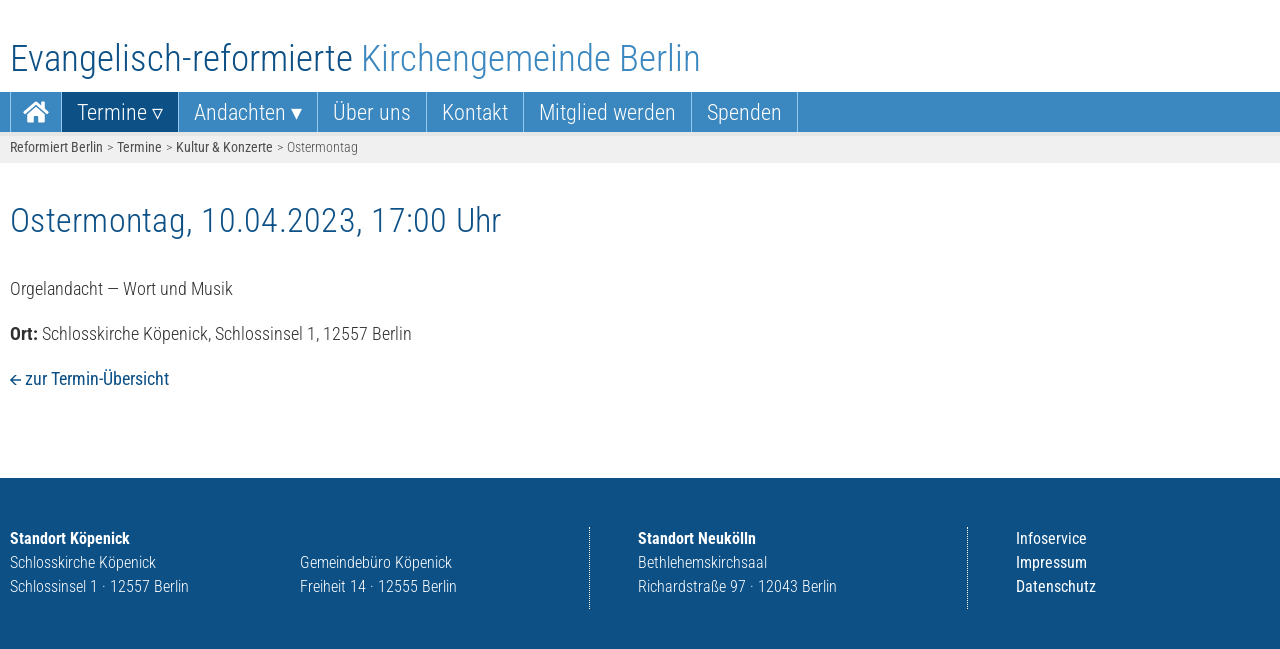

--- FILE ---
content_type: text/html; charset=UTF-8
request_url: https://www.reformiert-berlin.de/termine/kultur-konzerte/veranstaltungsdetails/sonntag-85.html
body_size: 2431
content:
<!DOCTYPE html>
<html lang="de">
<head>

<meta charset="UTF-8">
<title>Ostermontag – Reformiert Berlin</title>
<base href="https://www.reformiert-berlin.de/">

<meta name="robots" content="index,follow">
<meta name="description" content="Orgelandacht — Wort und Musik">
<meta name="viewport" content="width=device-width, initial-scale=1.0">

<link rel="stylesheet" href="assets/css/icons.min.css,colorbox.min.css,fonts.css,reset.css,basic.css,rsc...-28ffa2fc.css"><script src="assets/js/jquery.min.js-2a5723c1.js"></script>

</head>
<body id="top" class="mac chrome blink ch131">


<header id="header">
<div class="inside clrfix">

<div class="logo" itemscope="" itemtype="http://schema.org/Organization">
<a itemprop="url" href="https://www.reformiert-berlin.de/">
<span class="dark">Evangelisch-reformierte </span><span class="light">Kirchengemeinde Berlin</span>
</a>
</div>
<div class="top">
</div>
</div>

<div class="menu">

<div id="menutoggler"></div>
<!-- indexer::stop -->
<nav class="mod_navigation block" id="mainnav">

  
  <a href="termine/kultur-konzerte/veranstaltungsdetails/sonntag-85.html#skipNavigation58" class="invisible">Navigation überspringen</a>

  
<ul class="level_1" role="menubar">
<li class="home first" role="menuitem"><a href="./" title="Aktuelles" class="home first">Aktuelles</a></li>
<li class="submenu trail" role="menuitem"><a href="termine/gottesdienste.html" title="Termine" class="submenu trail" aria-haspopup="true" aria-expanded="false">Termine</a>
<ul class="level_2" role="menu">
<li class="first" role="menuitem"><a href="termine/gottesdienste.html" title="Gottesdienste" class="first">Gottesdienste</a></li>
<li class="trail last" role="menuitem"><a href="termine/kultur-konzerte.html" title="Kultur &amp; Konzerte" class="trail last">Kultur & Konzerte</a></li>
</ul>
</li>
<li class="submenu rs" role="menuitem"><a href="andachten/predigt-archiv.html" title="Andachten" class="submenu rs" aria-haspopup="true" aria-expanded="false">Andachten</a>
<ul class="level_2" role="menu">
<li class="first" role="menuitem"><a href="andachten/predigt-archiv/zum-oekumenischen-gottesdienst.html" title="Predigt-Archiv" class="first">Predigt-Archiv</a></li>
<li role="menuitem"><a href="andachten/video-andachten-2022.html" title="Video-Andachten">Video-Andachten</a></li>
<li class="last" role="menuitem"><a href="andachten/sofagottesdienste.html" title="Sofagottesdienste" class="last">Sofagottesdienste</a></li>
</ul>
</li>
<li role="menuitem"><a href="ueber-uns.html" title="Über uns">Über uns</a></li>
<li role="menuitem"><a href="kontakt.html" title="Kontakt">Kontakt</a></li>
<li role="menuitem"><a href="mitglied-werden.html" title="Mitglied werden">Mitglied werden</a></li>
<li class="last" role="menuitem"><a href="spenden.html" title="Spenden" class="last">Spenden</a></li>
</ul>

  <a id="skipNavigation58" class="invisible">&nbsp;</a>

</nav>
<!-- indexer::continue -->
</div>

<div class="brdcrmb"><div class="inside">

<!-- indexer::stop -->
<div class="mod_breadcrumb block">

        
  
  <ul>
                  <li class="first"><a href="./" title="Reformiert Berlin">Reformiert Berlin</a></li>
                        <li><a href="termine/gottesdienste.html" title="Termine">Termine</a></li>
                        <li><a href="termine/kultur-konzerte.html" title="Kultur &amp; Konzerte">Kultur & Konzerte</a></li>
                        <li class="active last">Ostermontag</li>
            </ul>


</div>
<!-- indexer::continue -->
</div></div>

</header>

<article id="container" class="inside clrfix">
	

<section id="main">


  <div class="mod_article block" id="article-482">
    
          
<div class="mod_eventreader block">

        
  
  
<div class="event layout_full block bygone">

  <h1>Ostermontag, 10.04.2023, 17:00 Uhr</h1>

      <div class="ce_text block">
              <p>Orgelandacht — Wort und Musik</p>            	  <p class="location"><strong>Ort:</strong> Schlosskirche Köpenick, Schlossinsel 1, 12557 Berlin</p>
		  
      
      
          </div>
  
  
</div>


      <!-- indexer::stop -->
    <p class="back"><a href="termine/kultur-konzerte.html" title="zur Termin-Übersicht">zur Termin-Übersicht</a></p>
    <!-- indexer::continue -->
  
  

</div>
    
      </div>

</section>


</article>

<footer id="footer">
<div class="inside">

<div class="column first">
	<p><strong>Standort Köpenick</strong></p>
	<p itemprop="name">Schlosskirche Köpenick</p>
	<p itemprop="address" itemscope="" itemtype="http://schema.org/PostalAddress">
	<span itemprop="streetAddress">Schlossinsel 1</span>  · <span itemprop="postalCode">12557</span> <span itemprop="addressLocality">Berlin</span>
	</p>
</div>

<div class="column">
	<p>&nbsp;</p>
	<p itemprop="name">Gemeindebüro Köpenick</p>
	<p itemprop="address" itemscope="" itemtype="http://schema.org/PostalAddress">
	<span itemprop="streetAddress">Freiheit 14</span>  · <span itemprop="postalCode">12555</span> <span itemprop="addressLocality">Berlin</span>
	</p>
</div>


<div class="column last">
	<p><strong>Standort Neukölln</strong></p>
	<p itemprop="name">Bethlehemskirchsaal</p>
	<p itemprop="address" itemscope="" itemtype="http://schema.org/PostalAddress">
	<span itemprop="streetAddress">Richardstraße 97</span> · <span itemprop="postalCode">12043</span> <span itemprop="addressLocality">Berlin</span>
	</p>
</div>
<!-- indexer::stop -->
<nav class="mod_customnav block">

  
  <a href="termine/kultur-konzerte/veranstaltungsdetails/sonntag-85.html#skipNavigation46" class="invisible">Navigation überspringen</a>

  
<ul class="level_1">
            <li class="first"><a href="infoservice.html" title="Infoservice" class="first">Infoservice</a></li>
                <li><a href="impressum.html" title="Impressum">Impressum</a></li>
                <li class="last"><a href="datenschutz.html" title="Datenschutzhinweise" class="last">Datenschutz</a></li>
      </ul>

  <a id="skipNavigation46" class="invisible">&nbsp;</a>

</nav>
<!-- indexer::continue -->
</div>
</footer>


<script src="assets/colorbox/js/colorbox.min.js?v=1.6.6"></script>
<script>
  jQuery(function($) {
    $('a[data-lightbox]').map(function() {
      $(this).colorbox({
        // Put custom options here
        loop: false,
        rel: $(this).attr('data-lightbox'),
        maxWidth: '95%',
        maxHeight: '95%'
      });
    });
  });
</script>

<script src="assets/jquery-ui/js/jquery-ui.min.js?v=1.13.1"></script>
<script>
  jQuery(function($) {
    $(document).accordion({
      // Put custom options here
      active: false,
      heightStyle: 'content',
      header: '.toggler',
      collapsible: true,
      create: function(event, ui) {
        ui.header.addClass('active');
        $('.toggler').attr('tabindex', 0);
      },
      activate: function(event, ui) {
        ui.newHeader.addClass('active');
        ui.oldHeader.removeClass('active');
        $('.toggler').attr('tabindex', 0);
      }
    });
  });
</script>

<script src="files/themes/sprengel/assets/global.js"></script><script type="application/ld+json">
[
    {
        "@context": "https:\/\/schema.org",
        "@graph": [
            {
                "@type": "WebPage"
            },
            {
                "@type": "BreadcrumbList",
                "itemListElement": [
                    {
                        "@type": "ListItem",
                        "item": {
                            "@id": ".\/",
                            "name": "Reformiert Berlin"
                        },
                        "position": 1
                    },
                    {
                        "@type": "ListItem",
                        "item": {
                            "@id": "termine\/gottesdienste.html",
                            "name": "Termine"
                        },
                        "position": 2
                    },
                    {
                        "@type": "ListItem",
                        "item": {
                            "@id": "termine\/kultur-konzerte.html",
                            "name": "Kultur & Konzerte"
                        },
                        "position": 3
                    },
                    {
                        "@type": "ListItem",
                        "item": {
                            "@id": "termine\/kultur-konzerte\/veranstaltungsdetails.html",
                            "name": "Veranstaltungsdetails"
                        },
                        "position": 4
                    }
                ]
            },
            {
                "@id": "#\/schema\/events\/85",
                "@type": "Event",
                "description": "<p>Orgelandacht — Wort und Musik<\/p>",
                "location": {
                    "@type": "Place",
                    "name": "SK"
                },
                "name": "Ostermontag",
                "startDate": "2023-04-10T17:00:00+02:00",
                "url": "termine\/kultur-konzerte\/veranstaltungsdetails\/sonntag-85.html"
            }
        ]
    },
    {
        "@context": "https:\/\/schema.contao.org",
        "@graph": [
            {
                "@type": "Page",
                "fePreview": false,
                "groups": [],
                "noSearch": false,
                "pageId": 175,
                "protected": false,
                "title": "Ostermontag"
            }
        ]
    }
]
</script>
</body>
</html>

--- FILE ---
content_type: text/css
request_url: https://www.reformiert-berlin.de/assets/css/icons.min.css,colorbox.min.css,fonts.css,reset.css,basic.css,rsc...-28ffa2fc.css
body_size: 8206
content:
.download-element{padding:3px 6px 3px 22px;background:url(../../assets/contao/images/iconPLAIN.svg) left center no-repeat}ul.enclosure{padding-left:0}li.download-element{list-style-type:none}.ext-xl{background-image:url(../../assets/contao/images/iconXL.svg)}.ext-xls{background-image:url(../../assets/contao/images/iconXLS.svg)}.ext-xlsx{background-image:url(../../assets/contao/images/iconXLSX.svg)}.ext-hqx{background-image:url(../../assets/contao/images/iconHQX.svg)}.ext-cpt{background-image:url(../../assets/contao/images/iconCPT.svg)}.ext-bin{background-image:url(../../assets/contao/images/iconBIN.svg)}.ext-doc{background-image:url(../../assets/contao/images/iconDOC.svg)}.ext-docx{background-image:url(../../assets/contao/images/iconDOCX.svg)}.ext-word{background-image:url(../../assets/contao/images/iconWORD.svg)}.ext-cto{background-image:url(../../assets/contao/images/iconCTO.svg)}.ext-dms{background-image:url(../../assets/contao/images/iconDMS.svg)}.ext-lha{background-image:url(../../assets/contao/images/iconLHA.svg)}.ext-lzh{background-image:url(../../assets/contao/images/iconLZH.svg)}.ext-exe{background-image:url(../../assets/contao/images/iconEXE.svg)}.ext-class{background-image:url(../../assets/contao/images/iconCLASS.svg)}.ext-so{background-image:url(../../assets/contao/images/iconSO.svg)}.ext-sea{background-image:url(../../assets/contao/images/iconSEA.svg)}.ext-dll{background-image:url(../../assets/contao/images/iconDLL.svg)}.ext-oda{background-image:url(../../assets/contao/images/iconODA.svg)}.ext-pdf{background-image:url(../../assets/contao/images/iconPDF.svg)}.ext-ai{background-image:url(../../assets/contao/images/iconAI.svg)}.ext-eps{background-image:url(../../assets/contao/images/iconEPS.svg)}.ext-ps{background-image:url(../../assets/contao/images/iconPS.svg)}.ext-pps{background-image:url(../../assets/contao/images/iconPPS.svg)}.ext-ppt{background-image:url(../../assets/contao/images/iconPPT.svg)}.ext-pptx{background-image:url(../../assets/contao/images/iconPPTX.svg)}.ext-smi{background-image:url(../../assets/contao/images/iconSMI.svg)}.ext-smil{background-image:url(../../assets/contao/images/iconSMIL.svg)}.ext-mif{background-image:url(../../assets/contao/images/iconMIF.svg)}.ext-odc{background-image:url(../../assets/contao/images/iconODC.svg)}.ext-odf{background-image:url(../../assets/contao/images/iconODF.svg)}.ext-odg{background-image:url(../../assets/contao/images/iconODG.svg)}.ext-odi{background-image:url(../../assets/contao/images/iconODI.svg)}.ext-odp{background-image:url(../../assets/contao/images/iconODP.svg)}.ext-ods{background-image:url(../../assets/contao/images/iconODS.svg)}.ext-odt{background-image:url(../../assets/contao/images/iconODT.svg)}.ext-wbxml{background-image:url(../../assets/contao/images/iconWBXML.svg)}.ext-wmlc{background-image:url(../../assets/contao/images/iconWMLC.svg)}.ext-dmg{background-image:url(../../assets/contao/images/iconDMG.svg)}.ext-dcr{background-image:url(../../assets/contao/images/iconDCR.svg)}.ext-dir{background-image:url(../../assets/contao/images/iconDIR.svg)}.ext-dxr{background-image:url(../../assets/contao/images/iconDXR.svg)}.ext-dvi{background-image:url(../../assets/contao/images/iconDVI.svg)}.ext-gtar{background-image:url(../../assets/contao/images/iconGTAR.svg)}.ext-inc{background-image:url(../../assets/contao/images/iconINC.svg)}.ext-php{background-image:url(../../assets/contao/images/iconPHP.svg)}.ext-php3{background-image:url(../../assets/contao/images/iconPHP3.svg)}.ext-php4{background-image:url(../../assets/contao/images/iconPHP4.svg)}.ext-php5{background-image:url(../../assets/contao/images/iconPHP5.svg)}.ext-phtml{background-image:url(../../assets/contao/images/iconPHTML.svg)}.ext-phps{background-image:url(../../assets/contao/images/iconPHPS.svg)}.ext-js{background-image:url(../../assets/contao/images/iconJS.svg)}.ext-psd{background-image:url(../../assets/contao/images/iconPSD.svg)}.ext-rar{background-image:url(../../assets/contao/images/iconRAR.svg)}.ext-fla{background-image:url(../../assets/contao/images/iconFLA.svg)}.ext-swf{background-image:url(../../assets/contao/images/iconSWF.svg)}.ext-sit{background-image:url(../../assets/contao/images/iconSIT.svg)}.ext-tar{background-image:url(../../assets/contao/images/iconTAR.svg)}.ext-tgz{background-image:url(../../assets/contao/images/iconTGZ.svg)}.ext-xhtml{background-image:url(../../assets/contao/images/iconXHTML.svg)}.ext-xht{background-image:url(../../assets/contao/images/iconXHT.svg)}.ext-zip{background-image:url(../../assets/contao/images/iconZIP.svg)}.ext-m4a{background-image:url(../../assets/contao/images/iconM4A.svg)}.ext-mp3{background-image:url(../../assets/contao/images/iconMP3.svg)}.ext-wma{background-image:url(../../assets/contao/images/iconWMA.svg)}.ext-mpeg{background-image:url(../../assets/contao/images/iconMPEG.svg)}.ext-wav{background-image:url(../../assets/contao/images/iconWAV.svg)}.ext-ogg{background-image:url(../../assets/contao/images/iconOGG.svg)}.ext-mid{background-image:url(../../assets/contao/images/iconMID.svg)}.ext-midi{background-image:url(../../assets/contao/images/iconMIDI.svg)}.ext-aif{background-image:url(../../assets/contao/images/iconAIF.svg)}.ext-aiff{background-image:url(../../assets/contao/images/iconAIFF.svg)}.ext-aifc{background-image:url(../../assets/contao/images/iconAIFC.svg)}.ext-ram{background-image:url(../../assets/contao/images/iconRAM.svg)}.ext-rm{background-image:url(../../assets/contao/images/iconRM.svg)}.ext-rpm{background-image:url(../../assets/contao/images/iconRPM.svg)}.ext-ra{background-image:url(../../assets/contao/images/iconRA.svg)}.ext-bmp{background-image:url(../../assets/contao/images/iconBMP.svg)}.ext-gif{background-image:url(../../assets/contao/images/iconGIF.svg)}.ext-jpeg{background-image:url(../../assets/contao/images/iconJPEG.svg)}.ext-jpg{background-image:url(../../assets/contao/images/iconJPG.svg)}.ext-jpe{background-image:url(../../assets/contao/images/iconJPE.svg)}.ext-png{background-image:url(../../assets/contao/images/iconPNG.svg)}.ext-tiff{background-image:url(../../assets/contao/images/iconTIFF.svg)}.ext-tif{background-image:url(../../assets/contao/images/iconTIF.svg)}.ext-svg{background-image:url(../../assets/contao/images/iconSVG.svg)}.ext-svgz{background-image:url(../../assets/contao/images/iconSVGZ.svg)}.ext-webp{background-image:url(../../assets/contao/images/iconWEBP.svg)}.ext-avif{background-image:url(../../assets/contao/images/iconAVIF.svg)}.ext-heic{background-image:url(../../assets/contao/images/iconHEIC.svg)}.ext-jxl{background-image:url(../../assets/contao/images/iconJXL.svg)}.ext-eml{background-image:url(../../assets/contao/images/iconEML.svg)}.ext-asp{background-image:url(../../assets/contao/images/iconASP.svg)}.ext-css{background-image:url(../../assets/contao/images/iconCSS.svg)}.ext-scss{background-image:url(../../assets/contao/images/iconSCSS.svg)}.ext-less{background-image:url(../../assets/contao/images/iconLESS.svg)}.ext-html{background-image:url(../../assets/contao/images/iconHTML.svg)}.ext-htm{background-image:url(../../assets/contao/images/iconHTM.svg)}.ext-md{background-image:url(../../assets/contao/images/iconMD.svg)}.ext-shtml{background-image:url(../../assets/contao/images/iconSHTML.svg)}.ext-txt{background-image:url(../../assets/contao/images/iconTXT.svg)}.ext-text{background-image:url(../../assets/contao/images/iconTEXT.svg)}.ext-log{background-image:url(../../assets/contao/images/iconLOG.svg)}.ext-rtx{background-image:url(../../assets/contao/images/iconRTX.svg)}.ext-rtf{background-image:url(../../assets/contao/images/iconRTF.svg)}.ext-xml{background-image:url(../../assets/contao/images/iconXML.svg)}.ext-xsl{background-image:url(../../assets/contao/images/iconXSL.svg)}.ext-mp4{background-image:url(../../assets/contao/images/iconMP4.svg)}.ext-m4v{background-image:url(../../assets/contao/images/iconM4V.svg)}.ext-mov{background-image:url(../../assets/contao/images/iconMOV.svg)}.ext-wmv{background-image:url(../../assets/contao/images/iconWMV.svg)}.ext-webm{background-image:url(../../assets/contao/images/iconWEBM.svg)}.ext-qt{background-image:url(../../assets/contao/images/iconQT.svg)}.ext-rv{background-image:url(../../assets/contao/images/iconRV.svg)}.ext-avi{background-image:url(../../assets/contao/images/iconAVI.svg)}.ext-ogv{background-image:url(../../assets/contao/images/iconOGV.svg)}.ext-movie{background-image:url(../../assets/contao/images/iconMOVIE.svg)}
#colorbox,#cboxOverlay,#cboxWrapper{position:absolute;top:0;left:0;z-index:9999;overflow:hidden;-webkit-transform:translate3d(0,0,0)}#cboxWrapper{max-width:none}#cboxOverlay{position:fixed;width:100%;height:100%}#cboxMiddleLeft,#cboxBottomLeft{clear:left}#cboxContent{position:relative}#cboxLoadedContent{overflow:auto;-webkit-overflow-scrolling:touch}#cboxTitle{margin:0}#cboxLoadingOverlay,#cboxLoadingGraphic{position:absolute;top:0;left:0;width:100%;height:100%}#cboxPrevious,#cboxNext,#cboxClose,#cboxSlideshow{cursor:pointer}.cboxPhoto{float:left;margin:auto;border:0;display:block;max-width:none;-ms-interpolation-mode:bicubic}.cboxIframe{width:100%;height:100%;display:block;border:0;padding:0;margin:0}#colorbox,#cboxContent,#cboxLoadedContent{box-sizing:content-box;-moz-box-sizing:content-box;-webkit-box-sizing:content-box}#cboxOverlay{background:#000;opacity:.9;filter:alpha(opacity = 90)}#colorbox{outline:0}#cboxContent{margin-top:20px;background:#000}.cboxIframe{background:#fff}#cboxError{padding:50px;border:1px solid #ccc}#cboxLoadedContent{border:5px solid #000;background:#fff}#cboxTitle{position:absolute;top:-20px;left:0;color:#ccc}#cboxCurrent{position:absolute;top:-20px;right:0;color:#ccc}#cboxLoadingGraphic{background:url(../../assets/colorbox/images/loading.gif) no-repeat center center}#cboxPrevious,#cboxNext,#cboxSlideshow,#cboxClose{border:0;padding:0;margin:0;overflow:visible;width:auto;background:0 0}#cboxPrevious:active,#cboxNext:active,#cboxSlideshow:active,#cboxClose:active{outline:0}#cboxSlideshow{position:absolute;top:-20px;right:90px;color:#fff}#cboxPrevious{position:absolute;top:50%;left:5px;margin-top:-32px;background:url(../../assets/colorbox/images/controls.png) no-repeat top left;width:28px;height:65px;text-indent:-9999px}#cboxPrevious:hover{background-position:bottom left}#cboxNext{position:absolute;top:50%;right:5px;margin-top:-32px;background:url(../../assets/colorbox/images/controls.png) no-repeat top right;width:28px;height:65px;text-indent:-9999px}#cboxNext:hover{background-position:bottom right}#cboxClose{position:absolute;top:5px;right:5px;display:block;background:url(../../assets/colorbox/images/controls.png) no-repeat top center;width:38px;height:19px;text-indent:-9999px}#cboxClose:hover{background-position:bottom center}
/* roboto-condensed-300 - latin-ext */
@font-face {
  font-display: swap; 
  font-family: 'Roboto Condensed';
  font-style: normal;
  font-weight: 300;
  src: url('../../files/themes/fonts/roboto-condensed-v27-latin-ext-300.woff2') format('woff2'), 
       url('../../files/themes/fonts/roboto-condensed-v27-latin-ext-300.ttf') format('truetype'); 
}

/* roboto-condensed-300italic - latin-ext */
@font-face {
  font-display: swap; 
  font-family: 'Roboto Condensed';
  font-style: italic;
  font-weight: 300;
  src: url('../../files/themes/fonts/roboto-condensed-v27-latin-ext-300italic.woff2') format('woff2'), 
       url('../../files/themes/fonts/roboto-condensed-v27-latin-ext-300italic.ttf') format('truetype'); 
}

/* roboto-condensed-regular - latin-ext */
@font-face {
  font-display: swap; 
  font-family: 'Roboto Condensed';
  font-style: normal;
  font-weight: 400;
  src: url('../../files/themes/fonts/roboto-condensed-v27-latin-ext-regular.woff2') format('woff2'), 
       url('../../files/themes/fonts/roboto-condensed-v27-latin-ext-regular.ttf') format('truetype'); 
}

/* roboto-condensed-italic - latin-ext */
@font-face {
  font-display: swap; 
  font-family: 'Roboto Condensed';
  font-style: italic;
  font-weight: 400;
  src: url('../../files/themes/fonts/roboto-condensed-v27-latin-ext-italic.woff2') format('woff2'), 
       url('../../files/themes/fonts/roboto-condensed-v27-latin-ext-italic.ttf') format('truetype'); 
}

/* roboto-condensed-700 - latin-ext */
@font-face {
  font-display: swap; 
  font-family: 'Roboto Condensed';
  font-style: normal;
  font-weight: 700;
  src: url('../../files/themes/fonts/roboto-condensed-v27-latin-ext-700.woff2') format('woff2'), 
       url('../../files/themes/fonts/roboto-condensed-v27-latin-ext-700.ttf') format('truetype'); 
}

/* roboto-condensed-700italic - latin-ext */
@font-face {
  font-display: swap; 
  font-family: 'Roboto Condensed';
  font-style: italic;
  font-weight: 700;
  src: url('../../files/themes/fonts/roboto-condensed-v27-latin-ext-700italic.woff2') format('woff2'), 
       url('../../files/themes/fonts/roboto-condensed-v27-latin-ext-700italic.ttf') format('truetype'); 
}

/* Contao Reset */
body, div, h1, h2, h3, h4, h5, h6, p, blockquote, pre, code, ol, ul, li, dl, dt, dd, figure, table, th, td, form, fieldset, legend, input, textarea { margin: 0; padding: 0; } 
html { overflow-y: scroll; }
table { border-spacing: 0; border-collapse: collapse; } 
caption, th, td { text-align: left; text-align: start; vertical-align: top; } 
abbr, acronym { font-variant: normal; border-bottom: 1px dotted #666; cursor: help; } 
blockquote, q { quotes: none; } 
fieldset, img { border: 0; } 
ul { list-style-type: none; } 
sup { vertical-align: text-top; font-size: 0.6em; } 
sub { vertical-align: text-bottom; } 
del { text-decoration: line-through; } 
ins { text-decoration: none; } 
header, footer, nav, section, aside, article, figure, figcaption { display: block; } 
input, button, textarea, select { font-family: inherit; font-size: 99%; font-weight: inherit; } 
pre, code { font-family: Monaco, monospace; } 
table { font-size: inherit; }
small, span.small, p.small { font-size: 0.8em; line-height: 1.4em; }

body { font-family: "Roboto Condensed", sans-serif; font-weight: 300; background: #fff; color: #2f2f2f; line-height: 1.5; font-size: 18px; }
.inside { position: relative; }
.block { overflow: hidden; display: block; }
.clear, #clear, .clr { clear: both; }
.clrfix:after { content: ""; clear: both; display: table; }
.invisible { width: 0px; height: 0px; left: -1000px; top: -1000px; position: absolute; overflow: hidden; display: inline; }
hr { border: 0; color: #000; background-color: #000; height: 1px; margin: 10px 0; padding: 0; display: block; }
img { max-width: 100%; height: auto; }
img.mime_icon { vertical-align: top; }
iframe { margin-bottom: 1em; max-width: 100%; }
/***** TEXT ELEMENTS *****/
.rot { color: #931476; }
.gelb { color: #A47E1B; }

a { color: #0c5086; text-decoration: none; font-weight: 400; }
a:hover { text-decoration: underline; }
a.pfeil, a.extern, a.more { white-space: nowrap; } 
a.pfeil:after { content: url("../../files/themes/sprengel/images/a_forw_after.svg") /*"\00a0\1F862"*/; }
p.more a:before, a.more:before { content: url("../../files/themes/sprengel/images/a_forw_before.svg") /*"\1F862\00a0"*/; }
a.download:before { content: url("../../files/themes/sprengel/images/a_down.svg") /*"\1F862\00a0"*/; }
a.extern:after { content: url("../../files/themes/sprengel/images/a_extern.svg") /*"\00a0\1F865"*/; }
p.more.all { text-align: right; }
p.back a:before, a.back:before { content: url("../../files/themes/sprengel/images/a_back.svg") /*"\1F860\00a0"*/; }
p.autor { margin-bottom: 2px; }
p.autor, p.datum { background: #f0f0f0; padding: 4px 8px; line-height: 1.2em; }
p.datum { margin-bottom: 2em; }
p.autor + p:not(.datum) { margin-top: 2em; }
p.autor:before { content: url("../../files/themes/sprengel/images/icon_user.svg"); margin-right: 0.5em; }
p.datum:before { content: url("../../files/themes/sprengel/images/icon_calendar.svg"); margin-right: 0.5em; }

.caption { font-size: 0.7em; line-height: 1.35; }
strong { font-weight: 700; }
span.medium { font-weight: 400; }
a img { display: inline-block; }

/* Headlines */

h1 { margin: 0 0 1em; color: #0c5086; font-size: 1.9em; letter-spacing: 0.25px; font-weight: 300; line-height: 1.25em; }
h2, h3 { line-height: 1.3em; font-weight: 700; font-size: 1em; position: relative; }
h2 { margin-bottom: 1em; }
h2.h1 { font-size: 1.4em; font-weight: 500; position: relative; color: #0c5086; }
p + h2.h1, .ce_text + h2.h1 { margin-top: 1.1em; }
h2.h1.border:after { content: ""; position: absolute; left: 0; bottom: -0.4em; display: block; width: 100px; height: 1px; background: #0c5086; }
h3 { margin-bottom: 0.3em; }
h3.border { margin-top: 2em; }
h2.border:before, h3.border:before { content: " "; position: absolute; top: -1em; left: 0; width: 50px; height: 1px; background: #2f2f2f; display: block; }
h4, h5 { font-size: 1em; font-weight: 700; }
h4 { margin-bottom: 0.2em; }
h5 { color: #0c5086; }

p, figure { margin: 0 0 1em; }
p + h2 { margin-top: 2em; }
.red { color: red; }


/***** CONTAINER *****/

.inside { width: 1300px; max-width: 100%; margin: 0 auto; position: relative; -moz-box-sizing: border-box; -webkit-box-sizing: border-box; box-sizing: border-box; padding-left: 10px; padding-right: 10px; }
#container { padding-top: 2em; padding-bottom: 2em; }
#footer { background: #0c5086; color: #fff; margin-top: 2em; font-size: 0.9em; }
#header:after, #container:after, #footer:after { content: ""; display: table; clear: both; }


/***** HEADER *****/

#header { -webkit-box-shadow: none; box-shadow: none; }	
#header .logo { clear: both; font-weight: 300; font-size: 2.08em; -moz-box-sizing: border-box; -webkit-box-sizing: border-box; box-sizing: border-box; }
#header .logo a { display: block; color: #0c5086; text-decoration: none; line-height: 1.2em; font-weight: 300; }
#header .logo a .light { color: #3b87bf; }
#logo { display: block; }
#header .top { position: absolute; top: 7px; right: 10px; }
#header .top > * { display: inline-block; }

#header .mod_customnav { font-size: 0.8em; margin-right: 0.5em; }
#header .mod_customnav li { list-style: none; display: inline; font-weight: 300; line-height: 27px; }
#header .mod_customnav a, #header .mod_customnav strong { font-weight: normal; display: inline-block; }
#header .mod_customnav a { color: #95a1a2; }
#header .mod_customnav a:focus { background-color: #0c5086; color: #fff; }

#header .top .mod_search .formbody { position: relative; }
body.scrolled #header .top .mod_search { position: fixed; z-index: 999; }
#header .mod_search input, #header .mod_search button.submit { -moz-box-sizing: border-box; -webkit-box-sizing: border-box; box-sizing: border-box; border: 0; background: #fff; vertical-align: middle; -webkit-appearance: none; }
#header .mod_search button.submit { width: 22px; height: 22px; font-size: 12px; text-indent: -9999em; margin-left: 0; cursor: pointer; background-image: url("../../files/themes/sprengel/images/lupe.svg"); background-repeat: no-repeat; background-position: center top; }
#header .mod_search button.submit:focus { background-color: #0c5086; background-position: center -22px; }


/***** MAINNAV *****/

.menu { position: relative; }
body.scrolled .menu { position: fixed; top: 0; left: 0; width: 100%; z-index: 99; }

#mainnav { overflow: visible; font-weight: 300; background: #3b87bf; }
#mainnav.hidden { display: none; }
#mainnav:after { content: ""; clear: both; display: table; }
#mainnav a, #mainnav strong { white-space: nowrap; color: #fff; display: inline-block; font-weight: normal; font-weight: 300; text-decoration: none; padding: 0 15px; background: #3b87bf; -webkit-transition: all 0.5s ease; -moz-transition: all 0.5s ease; -o-transition: all 0.5s ease; transition: all 0.5s ease; }
#mainnav a:focus, #mainnav a.focus, #mainnav strong:focus, #mainnav strong.focus { background: #000; color: #fff; }
#mainnav li { list-style: none; }
#mainnav li:hover > a, #mainnav li.active > strong, #mainnav li.trail > a, #mainnav li.trail > strong { background: #0c5086; }
#mainnav ul.level_1 > li > a, #mainnav ul.level_1 > li > strong { font-size: 1.23em; }
#mainnav ul.level_1 > li.submenu > a, #mainnav ul.level_1 > li.submenu > strong { padding-right: 15px; }
#mainnav ul.level_1 > li.submenu > a:after, #mainnav ul.level_1 > li.submenu > strong:after { content: "\00a0\25BE"; }
#mainnav ul.level_1 > li.submenu:hover > a:after, #mainnav ul.level_1 > li.submenu:hover > strong:after, #mainnav ul.level_1 > li.submenu.active > strong:after, #mainnav ul.level_1 > li.submenu.trail > a:after, #mainnav ul.level_1 > li.submenu.trail > strong:after { content: "\00a0\25BF"; }
#mainnav ul.level_2 { display: none; }
#mainnav ul.level_1 li:hover ul.level_2, #mainnav ul.level_1 li.toggled ul.level_2 { display: block; }
	
.brdcrmb { border-top: 4px solid #E6E6E6; background: #f0f0f0; }
body.scrolled .brdcrmb { position: fixed; z-index: 9; top: 40px; width: 100%; -webkit-box-shadow: 0 0 10px 0 rgba(0,0,0,0.3); box-shadow: 0 0 10px 0 rgba(0,0,0,0.3); }
.mod_breadcrumb span { display: block; float: left; margin-right: 0.5em; }
.mod_breadcrumb { font-size: 0.75em; color: #4f4f4f; padding: 0.1em 0 0.4em; }
.mod_breadcrumb li { list-style: none; position: relative; float: left; }
.mod_breadcrumb li:not(.last):after { content: ">"; padding: 0 0.3em; }
.mod_breadcrumb a { font-weight: normal; color: #4f4f4f; }


/***** MAIN *****/

.bordertop { border-top: 1px solid #c4c4c4; padding-top: 1em; }
.ce_text.box { background: #f0f0f0; padding: 1em; margin-bottom: 1em; }


/*#main .ce_text:not(.ce_teaser), */#main .mod_eventlist { margin-bottom: 2em; }
#main .ce_text ol, #main .ce_text ul { padding: 0; margin: 0 0 1em; overflow: auto; zoom: 1; }
#main .ce_text ul { list-style-type: square; }
#main .ce_text ol { list-style-type: decimal; }
#main .ce_text ol li, #main .ce_text ul li { /*margin: 0 0 0.5em 1.75em; */ margin: 0 0 0.5em 1em; padding: 0 0 0 0.25em; }
#main .ce_text ol.nospace li, #main .ce_text ul.nospace li { margin-bottom: 0; }
/*#main .ce_text ul li { margin: 0 0 0 1em; padding: 0 0 0 0.5em; }
#main .ce_text ul li:before { content: "\2022"; position: absolute; left: -0.5em; top: -0.1em; }
#main .ce_text p + ul { margin-top: -1em; }*/

#main .ce_download, #main .ce_downloads { margin: 0 0 1em; }
#main .ce_downloads a { color: #2f2f2f; }
#main .image_container a:focus, #right .image_container a:focus { outline: 2px solid #0c5086; background: none transparent; }
#main .ce_accordion .toggler.ui-state-focus { background: #000; color: #fff; }
/*#main .ce_text + p.more { margin-top: -2em; margin-bottom: 1.5em; }*/
.mod_article > .block.lightgrey { background: #f0f0f0; padding: 1em; }
.mod_article > .block.lightgrey h2, .mod_article > .block.lightgrey h3 { font-size: 1.2em; font-weight: 400; }

/* Video */
.video_container { position: relative; padding-bottom: 56.25%; /* ratio 16x9 */ height: 0; overflow: hidden; width: 100%; height: auto; }
.ratiogellert .video_container { padding-bottom: 46.1%; /* ratio Gellert */ }
.ratio4x3 .video_container { padding-bottom: 75%; /* ratio 4x3 */ }
.video_container video { position: absolute; top: 0; left: 0; width: 100%; height: 100%; }

/* Bildlinks Gemeindebriefe */
.mod_article.briefe .ce_hyperlink .image_container img { border: 1px solid #f0f0f0; display: block; }
.mod_article.briefe .ce_hyperlink h3 {  font-weight: 300; font-size: 0.9em; margin-top: 0.25em; }

/* Artikeleaser */
.ce_teaser > .imgteaser, .mod_article > .imgteaser { margin-bottom: 2em; }
.ce_teaser > .imgteaser > a, .mod_article > .imgteaser > a { display: block; }
.ce_teaser > .imgteaser p, .mod_article > .imgteaser p { margin: 0; }
.ce_teaser > .imgteaser img, .mod_article > .imgteaser img { width: 100%; height: auto; display: block; }
.ce_teaser > .imgteaser h2, .mod_article > .imgteaser h2 { margin: 0; padding: 0.25em 0 0; font-weight: 200; text-transform: none; font-size: 0.9em; border-top: 5px solid #3b87bf; color: #2f2f2f; }

/* Teaser Startseite */
.layout_latest figure.image_container, .layout_latest figure.image_container.float_left, .layout_latest figure.image_container.float_right { float: none; margin: 0; position: relative; }
.layout_latest.border figure.image_container { border: 1px solid #e6e6e6; }
.layout_latest figure.image_container a, .layout_latest figure.image_container img { display: block; width: 100%; height: auto; }
.layout_latest .image_container .caption { position: absolute; bottom: 0; right: 0; background: rgba(0, 0, 0, 0.5); color: #fff; display: inline-block; padding: 0 0.5em; }
.layout_latest .image_container .caption:before { content: "Foto: "; }
.layout_latest h2 { border-top: 5px solid #d9d9d9; margin-bottom: .25em; padding-top: 0.5em; text-transform: uppercase; color: #5b5757/*#0c5086*/; }
.layout_latest h2 a { text-decoration: none; color: #5b5757/*#0c5086*/; font-weight: 700; }
.layout_latest p { margin-bottom: .5em; line-height: 1.4em; }
.layout_latest.hide-readmore p.more { display: none; } 
.layout_latest.highlight h2 { color: red; } 
.layout_latest .ce_text strong { font-weight: 600;  color: #5b5757; } 

.mod_newslist.full h2 { font-size: 1.23em; }


/* Newsreader */
.mod_newsreader h2[itemprop="headline"] { font-size: 1.9em; font-weight: 300; margin-top: -1em; color: #0c5086; } 

/* Termine Tabelle */

.event.layout_list { clear: both; margin-bottom: 0.5em; padding-bottom: 0.5em; border-bottom: 1px solid #c8c8c8; }
.event.layout_list p { margin: 0 0 0.25em; line-height: 1.4em; }
.event.layout_list a { font-weight: 500; }

.legende p { text-indent: -3em; margin-left: 3em; }
.legende p img { vertical-align: bottom; }


/* Gallery */

.ce_gallery li { list-style: none; float: left; width: 16.996%; margin: 0 3.755% 0 0; }
.ce_gallery li figure img { display: block; }
.ce_gallery ul.cols_2 li { width: 48.1225%; }
.ce_gallery ul.cols_3 li { width: 30.83%; }
.ce_gallery li.col_last { margin-right: 0; }
.ce_gallery li.col_first { clear: left; }
.ce_gallery .name { margin: 0.5em 0 0.2em; font-weight: normal; letter-spacing: 1px; }
.ce_gallery .caption { padding-top: 0.2em; text-align: left; }
.ce_gallery figure.image_container { text-align: center; }
.ce_gallery.center ul { text-align: center; }
.ce_gallery.center li { float: none; display: inline; }
.ce_gallery.center li.col_first { clear: none; }
.ce_gallery.center figure { display: inline-block; padding: 1.5em; text-align: center; }

/* Accordeon */

.ce_accordion .toggler, .ce_headline.toggler { background: #0c5086; padding: 0.25em 0.5em; color: #fff; font-size: 1.6em; cursor: pointer; margin-bottom: 1px; font-weight: normal; letter-spacing: 1px; line-height: 1; }
.ce_accordion .toggler.ui-state-active { background: #0c5086; }
.ce_accordion .accordion > div { padding: 1em 0.5em; }
.ce_headline.toggler { margin-bottom: 1em; }

/* Formular */

.formbody input.text { padding: 0.25em 0.5em; border: 1px solid lightgrey; -moz-box-sizing: border-box; -webkit-box-sizing: border-box; box-sizing: border-box; -moz-border-radius: 6px; -webkit-border-radius: 6px; border-radius: 6px; }
.ce_form .widget > label, .ce_form .widget > fieldset > span { display: block; margin-bottom: 0.5em; }
.ce_form .widget > input.text, .ce_form .widget > textarea, .ce_form .widget fieldset { margin-bottom: 1em; }
.ce_form .widget input.text, .ce_form .widget textarea { width: 90%; }
.ce_form .widget textarea { min-height: 160px; }
.ce_form .widget.hlabel > label, .ce_form .widget.hlabel > fieldset > legend { font-size: 1.1em; color: #0c5086; margin-bottom: 1em; }
.formbody button.submit { padding: 0.4em 1em; background: #0c5086; color: #fff; -moz-border-radius: 6px; -webkit-border-radius: 6px; border-radius: 6px; border: 1px solid #0c5086; font-size: 0.8em; -webkit-transition: all 0.5s ease; -moz-transition: all 0.5s ease; -o-transition: all 0.5s ease; transition: all 0.5s ease; cursor: pointer; text-transform: uppercase; font-weight: 700; }
.formbody button.submit:hover, .formbody button.submit:focus { background: #3b87bf; }
.ce_form .widget > fieldset > legend { margin-bottom: 0.5em; }
.ce_form .widget-radio > fieldset > span { display: table-row; }
.ce_form .widget-radio input, .ce_form .widget-radio label { display: table-cell; }
.ce_form .widget-radio input { width: 2em; }
.ce_form .widget-radio label { padding-bottom: 1em; }
.ce_form .widget-radio.radio-row > fieldset > span { display: inline-block; margin-right: 1em; }
.ce_form .widget-radio.radio-row input, .ce_form .widget-radio label { display: inline-block; }
.ce_form .widget-radio.radio-row input { vertical-align: baseline; *vertical-align: middle; width: auto; margin-right: 0.4em; }

#main .mod_search form { margin-bottom: 0.5em; }
#main .mod_search form:after { content: ""; clear: both; display: table; }
#main .mod_search .widget { float: left; }
#main .mod_search .widget-submit { margin-left: 0.5em; }
#main .mod_search button.submit { padding: 0.43em 1em; }
.mod_search p.header { font-size: 0.8em; line-height: 1.2; margin: 0; }
.mod_search p.info { font-size: 0.8em; line-height: 1.2; margin: 0 0 2em; }
.mod_search > div > h3, .mod_search > div > p { margin-bottom: 0; }
.mod_search > div > p.url { font-size: 0.8em; line-height: 1.2; color: #868686; }
.mod_search > div.even, .mod_search > div.odd { padding: 1em; }
.mod_search > div.even { background: #f0f0f0; }
.mod_search > div.first { border-top: 1px solid #e6e6e6; }
.mod_search > div:not(.last) { border-bottom: 1px solid #e6e6e6; }

.mod_subscribe .widget, .mod_unsubscribe .widget { margin-bottom: 1em; }
.mod_subscribe input.text, .mod_unsubscribe input.text { width: 300px; max-width: 100%; }
p.confirm { background: #f9f8c2; display: inline-block; padding: 0 0.25em; }


/***** RIGHT *****/

#right .mod_navigation strong { font-weight: 400; }
#right .mod_navigation li { border-bottom: 1px dotted black; padding: 0.25em 0; }
#right .mod_navigation li.last { border-bottom: 0; }
#right .mod_navigation strong, #right .mod_navigation a { display: block; }
#right .mod_eventlist { line-height: 1.4em; }
#right h2 { text-transform: uppercase; color: #5b5757; }

/* Termine Startseite */

#right .mod_article { margin-bottom: 1.25em; border-bottom: 1px dotted #2f2f2f; }
#right .mod_article svg { width: 14px; height: 14px; margin-right: 0.25em; }

.event.layout_teaser { margin: 0 0 1.25em; padding-bottom: 1.25em; border-bottom: 1px dotted #2f2f2f; }
/*.mod_eventlist p.more { margin-top: -1em; }*/
.mod_eventlist p.alle-termine { /*text-align: right;*/ }
.mod_eventlist p.alle-termine a { background-color: #3b87bf; padding: 0.25em 0.5em; color: white; display: block; -webkit-transition: all 0.5s ease; -moz-transition: all 0.5s ease; -o-transition: all 0.5s ease; transition: all 0.5s ease; }
.mod_eventlist p.alle-termine a:hover { background-color: #0c5086; text-decoration: none; }
.mod_eventlist p.alle-termine a:after { content: url("../../files/themes/sprengel/images/a_forw_after_white.svg"); }
#right .ce_hyperlink a { background-color: #888; padding: 0.25em 0.5em; color: white; display: block; -webkit-transition: all 0.5s ease; -moz-transition: all 0.5s ease; -o-transition: all 0.5s ease; transition: all 0.5s ease; }
#right .ce_hyperlink a:hover { background-color: #666; text-decoration: none; }
#right .ce_hyperlink a:before { content: url("../../files/themes/sprengel/images/a_down_white.svg"); display: inline-block; margin-right: 0.2em; }
.event.layout_teaser p { margin: 0; }
.mod_eventlist.layout_teaser p.more.all { margin-top: -0.75em; }
.event.layout_teaser .date { display: block; width: 50px; background: #888; color: #fff; text-align: center; -moz-box-sizing: border-box; -webkit-box-sizing: border-box; box-sizing: border-box; padding: 0.25em 0 0; float: left; min-height: 50px; line-height: 1; }
.event.layout_teaser.bg .date { background: #a47e1b; }
.event.layout_teaser.sk .date { background: #931d77; }
.event.layout_teaser .date span { display: block; }
.event.layout_teaser .date span.day { font-size: 1.35em; font-weight: 500; }
.event.layout_teaser .date span.month { font-size: 0.9em; }
.event.layout_teaser { clear: left; }
.event.layout_teaser .text { margin-left: 50px; padding-left: 1em; }
.event.layout_teaser .text:after { content: ""; display: table; clear: both; }
.event.layout_teaser .text p { margin: 0; }
.event.layout_teaser .text p.small { margin-top: 0.3em; display: none; }



/***** FOOTER *****/

#footer strong { font-weight: 700; }
#footer em { font-style: italic; font-weight: 300; }
#footer strong em, #footer em strong { font-style: italic; font-weight: 700; }
#footer a { color: #fff; }
#footer a.extern:after { content: url("../../files/themes/sprengel/images/a_extern_white.svg"); }
#footer a:focus { background-color: #fff; color: #003661; }
#footer p { margin: 0; }



@media screen and (max-width: 1099px) { 
	#footer { font-size: 0.9em; }
}

@media screen and (min-width: 1024px) { 
	#header .logo { padding: 36px 0 12px; }
	#mainnav li { position: relative; }
	#mainnav ul.level_1 { width: 1300px; max-width: 100%; margin: 0 auto; padding-right: 10px; padding-left: 10px; -moz-box-sizing: border-box; -webkit-box-sizing: border-box; box-sizing: border-box; }
	#mainnav ul.level_1 > li { float: left; border-right: 1px solid #94c9f0; }
	#mainnav ul.level_1 > li.first { border-left: 1px solid #94c9f0; }
	#mainnav ul.level_1 > li > a, #mainnav ul.level_1 > li > strong { line-height: 40px; }
	#mainnav ul.level_1 > li.home > a, #mainnav ul.level_1 > li.home > strong { width: 50px; padding-right: 0; padding-left: 0; background-image: url("../../files/themes/sprengel/images/home.svg"); background-position: center center; background-repeat: no-repeat; text-indent:-999em; }
	#mainnav ul.level_2 { position: absolute; z-index: 999; min-width: 100%; left: 0; }
	#mainnav ul.level_2 > li > a, #mainnav ul.level_2 > li > strong { padding: 0.2em 15px; display: block; border-top: 1px solid #fff; }
	
	body.scrolled #header .top .mod_search { top: 5px; right: 10px; }
	body.scrolled #container { margin-top: 68px; }
	
	#main.hassidebar { float: left; width: 67%; }
	#right { float: right; width: 30%; }
	body.rs #main.hassidebar { width: 75%; }
	body.rs #right { width: 22%; }
	body.home #main.hassidebar { width: 69%; }
	body.home #right { width: 28%; }
	body:not(.home) #right {  }

	#footer { padding: 3em 0 5em; }
	#footer .column, #footer .mod_customnav { -moz-box-sizing: border-box; -webkit-box-sizing: border-box; box-sizing: border-box; float: left; }
	#footer .column { min-height: 82px; }
	#footer .column:not(.first) { border-right: 1px dotted #fff; }
	#footer .column:not(.last) { width: 23%; }
	#footer .column.last { width: 30%; }
	#footer .mod_customnav { width: 24%; }
	#footer .column.last, #footer .mod_customnav { padding-left: 3em; }
}

@media screen and (max-width: 1023px) { 
	#menutoggler { width: 100%; height: 40px; background-image: url("../../files/themes/sprengel/images/menutoggler.svg"); background-repeat: no-repeat; background-position: right center; background-color: #3b87bf; cursor: pointer; padding: 5px; -moz-box-sizing: border-box; -webkit-box-sizing: border-box; box-sizing: border-box; }
	#mainnav { top: 40px; position: absolute; z-index: 9; background-color: #3b87bf; width: 100%; }
	#mainnav ul.level_1 { border-top: 1px solid #fff; }
	#mainnav li { border-bottom: 1px solid #fff; display: block; position: relative; }
	#mainnav li a, #mainnav li strong { display: block; padding: 3px 10px; }
	#mainnav ul:not(.level_1) li.last { border-bottom: 0; }
	#mainnav li > ul.level_2 { display: none; }
	/*#mainnav li:hover > ul.level_2 { display: block; }*/
	#mainnav ul.level_2 { border-top: 1px solid #fff; }
	/*#mainnav span.toggle { position: absolute; top: 1px; right: 0; background: red; width: 30px; height: calc(100% - 2px); z-index: 99; cursor: grabbing; }
	#mainnav li > span.toggle:hover > ul.level_2 { display: block; }*/
	
	body.scrolled #header .top .mod_search { top: 8px; left: 10px; }
	body.scrolled #container { margin-top: 65px; }
	#right { border-top: 1px dotted #000; padding-top: 1.5em; }	
	#footer { padding: 3em 0; }
}

@media screen and (max-width: 900px) { 
	.rs-column + .rs-column h3 { margin-top: 2em; }
	.rs-column + .rs-column h3:before { content: " "; position: absolute; top: -1em; left: 0; width: 50px; height: 1px; background: #2f2f2f; display: block; }
}

@media screen and (max-width: 1023px) and (min-width: 800px) { 
	body { font-size: 16px; }
	#header .logo { padding: 36px 0 12px; }
	#header .mod_search .widget-submit { top: 0; }
}

@media screen and (min-width: 800px) { 
	.mod_article.swidth { width: 800px; max-width: 100%; /*margin: 0 auto;*/ }
}

@media screen and (max-width: 799px) { 
	body { font-size: 15px; }
	#header .logo { padding: 36px 0 6px; }
	#header .mod_search .widget-submit { top: 0; }
}

@media screen and (min-width: 700px) and (max-width: 1023px) { 
	#footer .column { -moz-box-sizing: border-box; -webkit-box-sizing: border-box; box-sizing: border-box; float: left; width: 48%; }
	#footer .column.first { border-right: 1px dotted #fff; padding-right: 5%; }
	#footer .column.last { padding-left: 7%; }
	#footer .mod_customnav { clear: both; padding-top: 3em; text-align: center; }
	#footer .mod_customnav li { display: inline-block; }
	#footer .mod_customnav a, #footer .mod_customnav strong { display: block; padding: 0 7px; }
}

@media screen and (min-width: 700px) { 
	.float_left { float: left; margin-right: 1em; }
	.float_right { float: right; margin-left: 1em; }
	body.home .mod_newslist { flex-wrap: wrap; align-items: stretch; -webkit-align-items: stretch; -ms-flex-align: stretch; display: flexbox; display: flex; display: -ms-flexbox; display: -webkit-flex; }
	body.home .mod_newslist .layout_latest { min-height: 170px; }
	.layout_latest { -moz-box-sizing: border-box; -webkit-box-sizing: border-box; box-sizing: border-box; margin-bottom: 2em; position: relative; }
	.mod_newslist:not(.full) .layout_latest { float: left; clear: none; margin-right: 2.5%; margin-left: 2.5%; width: 47.5%; }
	.mod_newslist:not(.full) .layout_latest.odd { margin-right: 0; }
	.mod_newslist:not(.full) .layout_latest.even { clear: both; margin-left: 0; }
	.mod_newslist.full .layout_latest, .mod_newslist.full .layout_latest.even, .mod_newslist.full .layout_latest.odd { margin-left: 0; margin-right: 0; }

	.cols50 .ce_teaser, .cols50 #main > article.block, .mod_article.cols50 > .block,
	.cols33 .ce_teaser, .cols33 #main > article.block, .mod_article.cols33 > .block
	.cols25 .ce_teaser, .cols25 #main > article.block, .mod_article.cols25 > .block { float: left;  margin-right: 3%; }
	.cols50 .ce_teaser:nth-child(even), .cols50 #main > article.block:nth-child(even), .mod_article.cols50 > .block:nth-child(even),
	.cols33 .ce_teaser:nth-child(3n), .cols33 #main > article.block:nth-child(3n), .mod_article.cols33 > .block:nth-child(3n)
	.cols25 .ce_teaser:nth-child(4n), .cols25 #main > article.block:nth-child(4n), .mod_article.cols25 > .block:nth-child(4n) { margin-right: 0; }

	.cols50 .ce_teaser, .cols50 #main > article.block, .mod_article.cols50 > .block { width: 48.5%;  }
	.cols33 .ce_teaser, .cols33 #main > article.block, .mod_article.cols33 > .block { width: 31.3333333333%; }
	.cols25 .ce_teaser, .cols25 #main > article.block, .mod_article.cols25 > .block { width: 22.75%; }
	
	.event.layout_list .date { display: none; }
	.event.layout_list > .text > div:not(.invisible) { display: inline-block; min-height: 2em; float: left; }
	.event.layout_list .tag { width: 9.5%; min-width: 95px; }
	.event.layout_list .datum { width: 10%; min-width: 100px; }
	.event.layout_list .zeit { width: 7.8%; min-width: 78px; }
	.mod_eventlist.sonstige .event.layout_list .zeit { width: 11.2%; min-width: 112px; }
	.event.layout_list .icon { width: 3.4%; min-height: 1.5em; min-width: 34px; }
	.event.layout_list .ort { width: 9%; min-width: 88px; }
	.event.layout_list .nurort { width: 12.4%; min-width: 122px; }
	.mod_eventlist.sonstige .event.layout_list .ort { width: 18%; min-width: 180px; }
	.event.layout_list .ort span { display: none; }
	.event.layout_list .termin { width: 60.3%; }
	.mod_eventlist.sonstige .event.layout_list .termin { width: 51.3%; }
	.event.layout_list .icon img { width: 24px; height: auto; }
}

@media screen and (max-width: 1019px) and (min-width: 699px) { 
	.mod_eventlist.sonstige .event.layout_list .termin { width: 100%; }
}

@media screen and (max-width: 699px) { 
	.float_left, .float_right { margin-bottom: 1em; }
	.mod_newslist .layout_latest { margin-bottom: 1em; }
	/*.event.layout_list { border-bottom: 1px solid #b3b3b3; }	
	.event.layout_list .datum:before, .event.layout_list .zeit:before { padding-right: .25em; content: "·"; }
	.event.layout_list { position: relative; margin-bottom: 1em; }
	.event.layout_list.bg .icon, .event.layout_list.sk .icon { width: 40px; height: 40px; top: 0; position: absolute; text-align: center; border: 1px solid; }
	.event.layout_list.bg .icon, .ce_text.legende .bg { border-color: #a47e1b; }
	.event.layout_list.sk .icon, .ce_text.legende .sk { border-color: #931476; }
	.event.layout_list.bg .icon img { margin-top: 2px; }
	.event.layout_list.sk .icon img { margin-top: 5px; }
	.event.layout_list .tag { margin-left: 50px; display: inline; } 
	.event.layout_list .datum { display: inline; font-weight: 700; }
	.event.layout_list .zeit { display: inline; font-weight: 700; }
	.event.layout_list .ort { margin-left: 50px; display: block; } 
	.event.layout_list .termin { clear: both; margin-top: 0.5em; padding-top: 0.5em; border-top: 1px dashed #dbdbdb; }
	.event.layout_list .termin span.small { display: block; margin: 0.5em 0; padding-top: 0.5em; } */
	
	.event.layout_list { margin: 0 0 1.25em; padding-bottom: 1.25em; border-bottom: 1px dotted #2f2f2f; }
	/*.event.layout_list p { margin: 0; }*/
	.event.layout_list .date { display: block; width: 50px; /*background: #3b87bf; */ background-color: #888; color: #fff; text-align: center; -moz-box-sizing: border-box; -webkit-box-sizing: border-box; box-sizing: border-box; padding: 0.25em 0 0; float: left; min-height: 50px; line-height: 1; }
	.event.layout_list.bg .date { background: #a47e1b; }
	.event.layout_list.sk .date { background: #931d77; }
	.event.layout_list .date span { display: block; }
	.event.layout_list .date span.day { font-size: 1.35em; font-weight: 500; }
	.event.layout_list .date span.month { font-size: 0.9em; }
	.event.layout_list { clear: left; }
	.event.layout_list .text { margin-left: 50px; padding-left: 1em; }
	.event.layout_list .text:after { content: ""; display: table; clear: both; }
	
	.event.layout_list .tag { display: inline; }
	.event.layout_list .datum { display: inline; }
	.event.layout_list .tag:after, .event.layout_list .datum:after { content: ","; } 
	.event.layout_list .zeit { display: inline; font-weight: 700; }
	.event.layout_list .ort { display: block; } 
	.event.layout_list .icon { display: none; } 
	.event.layout_list .text p { margin: 0; }
	.event.layout_list .text p.small { margin-bottom: 0.3em; }

	#footer .column.first { margin-bottom: 2em; }
	#footer .mod_customnav { margin-top: 2em; }
}

@media screen and (min-width: 380px) { 
	#header .socials { margin: 0 0.6em 0 0.2em; }
	#header .mod_customnav a, #header .mod_customnav strong { padding: 0 6px; }
	#header .mod_search .widget-text, #header .mod_search input.text { width: 160px; }
}

@media screen and (max-width: 379px) { 
	#header .socials { margin: 0 0.3em 0 0.1em; }
	#header .mod_customnav a, #header .mod_customnav strong { padding: 0 4px; }
}	

@media screen and (min-width: 300px) { 
	#header .mod_search .widget-text { display: inline-block; }
	#header .mod_search input.text { border: 1px solid lightgrey; font-size: 14px; padding: 11px 5px; box-sizing: border-box; height: 15px; }
	#header .mod_search .widget-submit { display: inline-block; width: 22px; height:22px; position: absolute; right: 3px; }
	#header .mod_search button.submit { width: 22px; height: 21px; overflow: hidden; }
}

@media screen and (min-width: 300px) and (max-width: 379px) { 
	#header .mod_search .widget-text, #header .mod_search input.text { width: 110px; }
}

@media screen and (max-width: 299px) { 
	#header .mod_search { top: -2px}
	#header .mod_search .widget-text, #header .mod_search input.text { display: none; }
	#main .mod_search .widget { float: none; margin-left: 0; margin-bottom: 0.5em; }
}

/* tmp Kandidaten */ 
@media screen and (min-width: 690px) { 
	.ce_text.tmpcols .textcol { width: calc(100% - 200px - 1em); float: right; }
}
@media screen and (max-width: 689px) { 
	.ce_text.tmpcols .textcol { width: calc(70% - 1em); float: right; }
	.ce_text.tmpcols .image_container { float: left; width: 30%; }
}


.rs-columns { clear: both; display: inline-block; width: 100%; }
.rs-column { float: left; width: 100%; /*margin-top: 2em;*/ margin-right: 6%; }
.rs-column.-large-first { clear: left; } 
.rs-column.-large-last { margin-right: -5px; }
.rs-column.-large-first-row { /*margin-top: 0;*/ }
.rs-column.-large-col-1-1 { width: 100%; }
.rs-column.-large-col-2-1 { width: 47%; }
.rs-column.-large-col-2-2 { width: 100%; }
.rs-column.-large-col-3-1 { width: 29.3333333333%; }
.rs-column.-large-col-3-2 { width: 64.6666666667%; }
.rs-column.-large-col-3-3 { width: 100%; }
.rs-column.-large-col-4-1 { width: 20.5%; }
.rs-column.-large-col-4-2 { width: 47%; }
.rs-column.-large-col-4-3 { width: 73.5%; }
.rs-column.-large-col-4-4 { width: 100%; }
.rs-column.-large-col-5-1 { width: 15.2%; }
.rs-column.-large-col-5-2 { width: 36.4%; }
.rs-column.-large-col-5-3 { width: 57.6%; }
.rs-column.-large-col-5-4 { width: 78.8%; }
.rs-column.-large-col-5-5 { width: 100%; }
.rs-column.-large-col-6-1 { width: 11.6666666667%; }
.rs-column.-large-col-6-2 { width: 29.3333333333%; }
.rs-column.-large-col-6-3 { width: 47%; }
.rs-column.-large-col-6-4 { width: 64.6666666667%; }
.rs-column.-large-col-6-5 { width: 82.3333333333%; }
.rs-column.-large-col-6-6 { width: 100%; }

@media screen and (max-width: 900px) { 
 .rs-column { /*margin-top: 2em;*/ margin-right: 6%; }
 .rs-column.-large-first { clear: none; }
 .rs-column.-large-last { margin-right: 6%; }
 .rs-column.-large-first-row { /*margin-top: 6%;*/ }
 .rs-column.-medium-first { clear: left; }
 .rs-column.-medium-last { margin-right: -5px; }
 .rs-column.-medium-first-row { /*margin-top: 0;*/ }
 .rs-column.-medium-col-1-1 { width: 100%; }
 .rs-column.-medium-col-2-1 { width: 47%; }
 .rs-column.-medium-col-2-2 { width: 100%; }
 .rs-column.-medium-col-3-1 { width: 29.3333333333%; }
 .rs-column.-medium-col-3-2 { width: 64.6666666667%; }
 .rs-column.-medium-col-3-3 { width: 100%; }
 .rs-column.-medium-col-4-1 { width: 20.5%; }
 .rs-column.-medium-col-4-2 { width: 47%; }
 .rs-column.-medium-col-4-3 { width: 73.5%; }
 .rs-column.-medium-col-4-4 { width: 100%; }
 .rs-column.-medium-col-5-1 { width: 15.2%; }
 .rs-column.-medium-col-5-2 { width: 36.4%; }
 .rs-column.-medium-col-5-3 { width: 57.6%; }
 .rs-column.-medium-col-5-4 { width: 78.8%; }
 .rs-column.-medium-col-5-5 { width: 100%; }
 .rs-column.-medium-col-6-1 { width: 11.6666666666%; }
 .rs-column.-medium-col-6-2 { width: 29.3333333333%; }
 .rs-column.-medium-col-6-3 { width: 47%; }
 .rs-column.-medium-col-6-4 { width: 64.6666666667%; }
 .rs-column.-medium-col-6-5 { width: 82.3333333333%; }
 .rs-column.-medium-col-6-6 { width: 100%; }
}
@media screen and (max-width: 599px) {
 .rs-column { /*margin-top: 2em;*/ margin-right: 6%; }
 .rs-column.-large-last { margin-right: 6%; }
 .rs-column.-large-first-row { /*margin-top: 2em;*/ }
 .rs-column.-medium-first { clear: none; }
 .rs-column.-medium-last { margin-right: 6%; }
 .rs-column.-medium-first-row { /*margin-top: 2em;*/ }
 .rs-column.-small-first { clear: left; }
 .rs-column.-small-last { margin-right: -5px; }
 .rs-column.-small-first-row { /*margin-top: 0;*/ }
 .rs-column.-small-col-1-1 { width: 100%; }
 .rs-column.-small-col-2-1 { width: 47%; }
 .rs-column.-small-col-2-2 { width: 100%; }
 .rs-column.-small-col-3-1 { width: 29.3333333333%; }
 .rs-column.-small-col-3-2 { width: 64.6666666667%; }
 .rs-column.-small-col-3-3 { width: 100%; }
 .rs-column.-small-col-4-1 { width: 20.5%; }
 .rs-column.-small-col-4-2 { width: 47%; }
 .rs-column.-small-col-4-3 { width: 73.5%; }
 .rs-column.-small-col-4-4 { width: 100%; }
 .rs-column.-small-col-5-1 { width: 15.2%; }
 .rs-column.-small-col-5-2 { width: 36.4%; }
 .rs-column.-small-col-5-3 { width: 57.6%; }
 .rs-column.-small-col-5-4 { width: 78.8%; }
 .rs-column.-small-col-5-5 { width: 100%; }
 .rs-column.-small-col-6-1 { width: 11.6666666667%; }
 .rs-column.-small-col-6-2 { width: 29.3333333333%; }
 .rs-column.-small-col-6-3 { width: 47%; }
 .rs-column.-small-col-6-4 { width: 64.6666666667%; }
 .rs-column.-small-col-6-5 { width: 82.3333333333%; }
 .rs-column.-small-col-6-6 { width: 100%; }
}



--- FILE ---
content_type: application/javascript
request_url: https://www.reformiert-berlin.de/files/themes/sprengel/assets/global.js
body_size: 581
content:


(function($) {
	$(document).ready(function() {
		if ($(window).scrollTop() > 100) {
			$("body").addClass("scrolled");
		} else {
			$("body").removeClass("scrolled");
		}
		
		if ($(window).width() < 1024) {
			$("#mainnav").addClass("hidden");
		}
		else {
			$("#mainnav").removeClass("hidden");
		}
	});

	$(window).resize(function () {
		if ($(window).width() < 1024) { 
			$("#mainnav").addClass("hidden");
		}
		else {
			$("#mainnav").removeClass("hidden");
		}
	});
	
	$(window).scroll(function() {
		if ($(window).scrollTop() > 100) {
			$("body").addClass("scrolled");
		} else {
			$("body").removeClass("scrolled");
		}
	});
	
	$("#menutoggler").click(function() {
		$("#mainnav").toggleClass("hidden");
	});	
	
	$("a.submenu").each(function() {
		if ($(window).width() < 1024) {
			$(this).click(function(e) {
				e.preventDefault();
				console.log('test');
			});
		}
		$(this).focusin(function() {
			$(this).parent("li.submenu").addClass("toggled").siblings("li.submenu").removeClass("toggled");
		});
	});
	
	$("ul.level_1 > li.submenu.last > ul.level_2 > li.last > a").focusout(function() {
		$(this).closest("li.submenu").removeClass("toggled");
	});
	
	$(document).click(function() {
		$("li.submenu").removeClass("toggled");
	});
	
})(jQuery);

/* By Osvaldas Valutis, www.osvaldas.info -- Available for use under the MIT License */
(function($, window, document, undefined) {
	$.fn.doubleTapToGo = function(params) {
		console.log("test"); 
		if(!('ontouchstart' in window) &&
			!navigator.msMaxTouchPoints &&
			!navigator.userAgent.toLowerCase().match(/windows phone os 7/i)) return false;

		this.each(function() {
			var curItem = false;

			$(this).on('click', function(e) {
				var item = $(this);
				if(item[0] != curItem[0]) {
					e.preventDefault();
					curItem = item;
				}
			});

			$(document).on('click touchstart MSPointerDown', function(e) {
				var resetItem = true,
					parents = $(e.target).parents();

				for(var i = 0; i < parents.length; i++)
					if(parents[i] == curItem[0])
						resetItem = false;

				if(resetItem)
					curItem = false;
			});
		});
		return this;
	};
})(jQuery, window, document);

--- FILE ---
content_type: image/svg+xml
request_url: https://www.reformiert-berlin.de/files/themes/sprengel/images/home.svg
body_size: 641
content:
<?xml version="1.0" encoding="utf-8"?>
<!-- Generator: Adobe Illustrator 16.0.3, SVG Export Plug-In . SVG Version: 6.00 Build 0)  -->
<!DOCTYPE svg PUBLIC "-//W3C//DTD SVG 1.1//EN" "http://www.w3.org/Graphics/SVG/1.1/DTD/svg11.dtd">
<svg version="1.1" id="Ebene_1" xmlns="http://www.w3.org/2000/svg" xmlns:xlink="http://www.w3.org/1999/xlink" x="0px" y="0px"
	 width="30px" height="30px" viewBox="0 0 30 30" enable-background="new 0 0 30 30" xml:space="preserve">
<path fill="#FFFFFF" d="M23.854,17.627v6.658c0,0.617-0.474,1.115-1.063,1.115h-5.138c-0.291,0-0.528-0.25-0.528-0.557v-5.203
	c0-0.307-0.24-0.559-0.533-0.559h-3.188c-0.292,0-0.531,0.252-0.531,0.559v5.203c0,0.307-0.239,0.557-0.531,0.557H7.206
	c-0.589,0-1.063-0.498-1.063-1.115v-6.658c0-0.169,0.071-0.325,0.194-0.432l8.323-7.194c0.195-0.167,0.479-0.167,0.679,0
	l8.322,7.194C23.781,17.303,23.854,17.458,23.854,17.627z M27.556,14.797l-3.702-3.202V5.159c0-0.307-0.239-0.558-0.53-0.558h-2.482
	c-0.291,0-0.528,0.251-0.528,0.558v3.374L16.35,5.108c-0.784-0.678-1.917-0.678-2.701,0L2.442,14.797
	c-0.227,0.195-0.256,0.547-0.07,0.785L3.5,17.024c0.186,0.234,0.522,0.268,0.749,0.075l10.413-9.003
	c0.195-0.167,0.479-0.167,0.679,0l10.412,9.003c0.227,0.195,0.563,0.161,0.748-0.075l1.131-1.443
	C27.816,15.341,27.78,14.992,27.556,14.797z"/>
</svg>


--- FILE ---
content_type: image/svg+xml
request_url: https://www.reformiert-berlin.de/files/themes/sprengel/images/a_back.svg
body_size: 158
content:
<svg version="1.1" xmlns="http://www.w3.org/2000/svg" xmlns:xlink="http://www.w3.org/1999/xlink" x="0px" y="0px"
	 width="15px" height="10px" viewBox="0 0 15 10" enable-background="new 0 0 15 10" xml:space="preserve">
<path fill="#0c5086" d="M0,5l4.999-5h1.88L2.548,4.331H11v1.338H2.548L6.879,10h-1.88L0,5z"/>
</svg>
